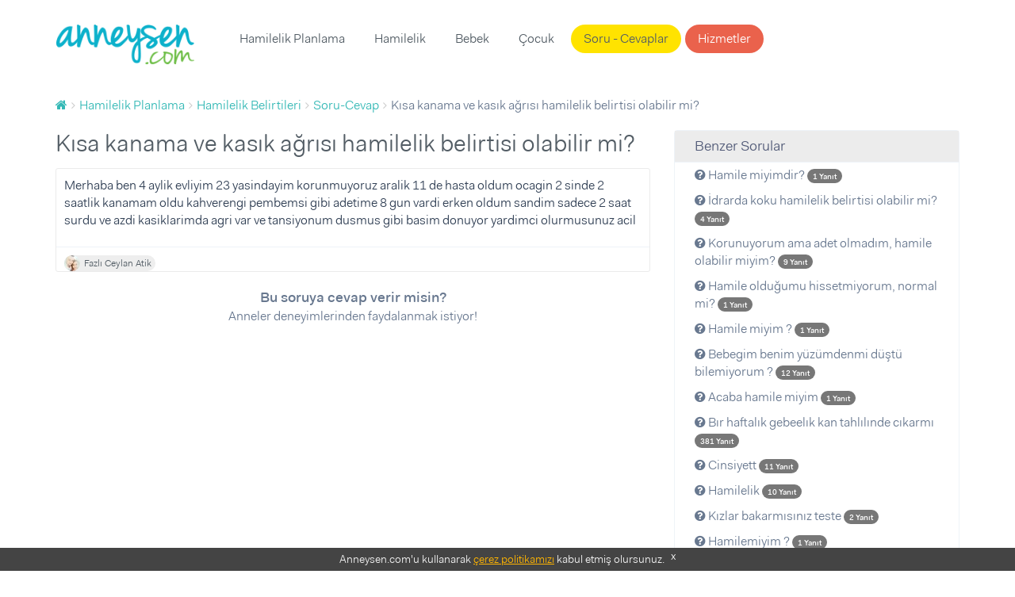

--- FILE ---
content_type: text/html; charset=UTF-8
request_url: https://www.anneysen.com/hamilelik-planlama/soru-cevap/hamilelik-belirtileri-adet-oncesi-kanama-20180104_68388
body_size: 8129
content:
<!doctype html>
<html class="no-js" lang="tr-TR">
<head>
        <script type="a6aa92cebb0ef66c3282f5ea-text/javascript">(function (w, d, s, l, i) {
            w[l] = w[l] || [];
            w[l].push({
                'gtm.start': new Date().getTime(), event: 'gtm.js'
            });
            var f = d.getElementsByTagName(s)[0],
                j = d.createElement(s), dl = l != 'dataLayer' ? '&l=' + l : '';
            j.async = true;
            j.src =
                'https://www.googletagmanager.com/gtm.js?id=' + i + dl;
            f.parentNode.insertBefore(j, f);
        })(window, document, 'script', 'dataLayer', 'GTM-5BWFLSZ');</script>

<meta charset="utf-8">
<link rel="apple-touch-icon-precomposed" sizes="57x57" href="/apple-touch-icon-57x57.png" />
<link rel="apple-touch-icon-precomposed" sizes="114x114" href="/apple-touch-icon-114x114.png" />
<link rel="apple-touch-icon-precomposed" sizes="72x72" href="/apple-touch-icon-72x72.png" />
<link rel="apple-touch-icon-precomposed" sizes="144x144" href="/apple-touch-icon-144x144.png" />
<link rel="apple-touch-icon-precomposed" sizes="60x60" href="/apple-touch-icon-60x60.png" />
<link rel="apple-touch-icon-precomposed" sizes="120x120" href="/apple-touch-icon-120x120.png" />
<link rel="apple-touch-icon-precomposed" sizes="76x76" href="/apple-touch-icon-76x76.png" />
<link rel="apple-touch-icon-precomposed" sizes="152x152" href="/apple-touch-icon-152x152.png" />
<link rel="icon" type="image/png" href="/favicon-196x196.png" sizes="196x196" />
<link rel="icon" type="image/png" href="/favicon-96x96.png" sizes="96x96" />
<link rel="icon" type="image/png" href="/favicon-32x32.png" sizes="32x32" />
<link rel="icon" type="image/png" href="/favicon-16x16.png" sizes="16x16" />
<link rel="icon" type="image/png" href="/favicon-128.png" sizes="128x128" />
<meta name="application-name" content="Anneysen"/>
<meta name="msapplication-TileColor" content="#" />
<meta name="msapplication-TileImage" content="/mstile-144x144.png" />
<meta name="msapplication-square70x70logo" content="/mstile-70x70.png" />
<meta name="msapplication-square150x150logo" content="/mstile-150x150.png" />
<meta name="msapplication-wide310x150logo" content="/mstile-310x150.png" />
<meta name="msapplication-square310x310logo" content="/mstile-310x310.png" />

<title>Kısa kanama ve kasık ağrısı hamilelik belirtisi olabilir mi? | Anneysen</title>
<meta name="description" content="Kısa kanama ve kasık ağrısı hamilelik belirtisi olabilir mi? - Merhaba ben 4 aylik evliyim 23 yasindayim  korunmuyoruz aralik 11 de hasta oldum ocagin" />
<meta name="robots" content="index, follow" />
<meta property="fb:app_id" content="235419230252963" />
<meta property="og:site_name" content="Anneysen" />
<meta property="og:description" content="Kısa kanama ve kasık ağrısı hamilelik belirtisi olabilir mi? - Merhaba ben 4 aylik evliyim 23 yasindayim  korunmuyoruz aralik 11 de hasta oldum ocagin" />
<meta property="og:title" content="Kısa kanama ve kasık ağrısı hamilelik belirtisi olabilir mi? | Anneysen" />
<meta property="og:url" content="https://www.anneysen.com/hamilelik-planlama/soru-cevap/hamilelik-belirtileri-adet-oncesi-kanama-20180104_68388" />
<meta http-equiv="Content-Type" content="text/html; charset=utf-8" />
<meta charset="UTF-8" />

    <link rel="canonical" href="https://www.anneysen.com/hamilelik-planlama/soru-cevap/hamilelik-belirtileri-adet-oncesi-kanama-20180104_68388"/>

<script type="a6aa92cebb0ef66c3282f5ea-text/javascript">
    window.isLogged = false;
    window.viewPath = 'web';
    window.isMobile = 0;
if ('web' === 'mobile') {
    window.isMobile = 1;
}
</script>

    <script async src="https://pagead2.googlesyndication.com/pagead/js/adsbygoogle.js" type="a6aa92cebb0ef66c3282f5ea-text/javascript"></script>
    <script type="a6aa92cebb0ef66c3282f5ea-text/javascript">
    (function(h,o,t,j,a,r){
        h.hj=h.hj||function(){(h.hj.q=h.hj.q||[]).push(arguments)};
        h._hjSettings={hjid:666471,hjsv:6};
        a=o.getElementsByTagName('head')[0];
        r=o.createElement('script');r.async=1;
        r.src=t+h._hjSettings.hjid+j+h._hjSettings.hjsv;
        a.appendChild(r);
    })(window,document,'https://static.hotjar.com/c/hotjar-','.js?sv=');
</script>    <script type="a6aa92cebb0ef66c3282f5ea-text/javascript">
        var personyzeCustomParams = {
        'layout': "web_question_show_question",
                'phaseCategories': "hamilelik-planlama",
        'contentCategories': "hamilelik-planlama,hamilelik-belirtileri",
        'providerCategories': ""
    };
</script>
    <meta name="viewport" content="width=device-width,initial-scale=1">
    <link rel="stylesheet" href="/assets/desktop/vendor.css?version=51">
    <link rel="stylesheet" href="/assets/desktop/main.css?version=51">
    <link rel="stylesheet" href="https://fonts.googleapis.com/icon?family=Material+Icons">
    <script type="application/ld+json">
        {
            "@context": "https://schema.org",
            "@type": "WebSite",
            "url": "https://www.anneysen.com/",
            "potentialAction": {
                "@type": "SearchAction",
                "target": "https://www.anneysen.com/search?q={search_term_string}",
                "query-input": "required name=search_term_string"
            }
        }
    </script>
    <!-- Adform Tracking Code BEGIN -->
    <script type="a6aa92cebb0ef66c3282f5ea-text/javascript">
        window._adftrack = Array.isArray(window._adftrack) ? window._adftrack : (window._adftrack ? [window._adftrack] : []);
        window._adftrack.push({
            pm: 2116052,
            divider: encodeURIComponent('|'),
            pagename: encodeURIComponent('WebsiteName|SectionName|SubSection|PageName'),
                        order : {
                itms: [{
                    categoryname:'Hamilelik Belirtileri',
                                        categoryid:1,
                                        productid:2,
                }]
            }
                    });
    </script>
</head>
<body class="">
    <noscript>
        <iframe src="https://www.googletagmanager.com/ns.html?id=GTM-5BWFLSZ" height="0" width="0" style="display:none;visibility:hidden"></iframe>
    </noscript>
<!-- Begin: header -->
<header class="main">
    <div class="container">
        <nav class="navbar">
            <a class="navbar-brand" href="https://www.anneysen.com/"></a>
                        
        <ul class="nav navbar-nav main-nav">

        
            
                <li>
        <a href="/hamilelik-planlama" id="menu-category-hamilelik-planlama" class="menu-category-hamilelik-planlama">Hamilelik Planlama</a>
                              <div class="menu mega-menu">
                <div class="arrow"></div>
                <div class="col-md-12 text-center">
                    <ul>
                        
                            
                                        <a class="" href="/yumurtlama-donemi-hesaplama">Yumurtlama Dönemi Hesaplama</a>
    
                        
                            
                                        <a class="" href="/hamilelik-planlama/hamilelige-hazirlik">Hamileliğe Hazırlık</a>
    
                        
                            
                                        <a class="" href="/hamilelik-planlama/dogurganlik-fertilite">Doğurganlık (Fertilite)</a>
    
                        
                            
                                        <a class="" href="/hamilelik-planlama/ovulasyon-yumurtlama-donemi">Ovülasyon (Yumurtlama Dönemi)</a>
    
                        
                            
                                        <a class="" href="/hamilelik-planlama/hamilelik-belirtileri">Hamilelik Belirtileri</a>
    
                        
                            
                                        <a class="" href="/hamilelik-planlama/kisirlik-ve-tup-bebek-tedavisi">Kısırlık ve Tüp Bebek Tedavisi</a>
    
                        
                            
                                        <hr>
    
                        
                            
                                        <a class="" href="/hamilelik-planlama/soru-cevap">Sorular ve Yanıtlar</a>
    
                        
                            
                                        <a class="" href="/hamilelik-planlama/makale">Makaleler</a>
    
                        
                            
                                        <a class="" href="/hamilelik-planlama/videolar">Videolar</a>
    
                                            </ul>
                </div>
            </div>
           </li>


        
            
                <li>
        <a href="/hamilelik" id="menu-category-hamilelik" class="menu-category-hamilelik">Hamilelik</a>
                              <div class="menu mega-menu">
                <div class="arrow"></div>
                <div class="col-md-12 text-center">
                    <ul>
                        
                            
                                        <a class="highlight" href="/hafta-hafta-hamilelik">Hafta Hafta Hamilelik</a>
    
                        
                            
                                        <a class="" href="/gebelik-hesaplama">Gebelik Hesaplama</a>
    
                        
                            
                                        <a class="" href="/hamilelik/saglik">Sağlık</a>
    
                        
                            
                                        <a class="" href="/hamilelik/beslenme">Beslenme</a>
    
                        
                            
                                        <a class="" href="/hamilelik/gunluk-yasam">Günlük Yaşam</a>
    
                        
                            
                                        <a class="" href="/hamilelik/spor">Spor</a>
    
                        
                            
                                        <a class="" href="/hamilelik/dogum">Doğum</a>
    
                        
                            
                                        <a class="" href="/hamilelik/hamile-kiyafetleri-ve-esyalari">Hamile Kıyafetleri ve Eşyaları</a>
    
                        
                            
                                        <a class="" href="/hamilelik/bebek-hazirliklari">Bebek Hazırlıkları</a>
    
                        
                            
                                        <a class="" href="/hamilelik/hamilelik-urunleri">Ürünler</a>
    
                        
                            
                                        <hr>
    
                        
                            
                                        <a class="" href="/hamilelik/soru-cevap">Sorular ve Yanıtlar</a>
    
                        
                            
                                        <a class="" href="/hamilelik/makale">Makaleler</a>
    
                        
                            
                                        <a class="" href="/hamilelik/videolar">Videolar</a>
    
                                            </ul>
                </div>
            </div>
           </li>


        
            
                <li>
        <a href="/bebek" id="menu-category-bebek" class="menu-category-bebek">Bebek</a>
                              <div class="menu mega-menu">
                <div class="arrow"></div>
                <div class="col-md-12 text-center">
                    <ul>
                        
                            
                                        <a class="" href="/bebek/yenidogan">Yenidoğan</a>
    
                        
                            
                                        <a class="" href="/bebek/bebek-sagligi-ve-hastaliklari">Bebek Sağlığı ve Hastalıkları</a>
    
                        
                            
                                        <a class="" href="/bebek/bebek-beslenmesi">Bebek Beslenmesi</a>
    
                        
                            
                                        <a class="" href="/bebek/bebek-gelisimi">Bebek Gelişimi</a>
    
                        
                            
                                        <a class="" href="/bebek/bebek-bakimi">Bebek Bakımı</a>
    
                        
                            
                                        <a class="" href="/bebek/bebekle-yasam">Bebekle Yaşam</a>
    
                        
                            
                                        <a class="" href="/bebek/emzirme">Emzirme</a>
    
                        
                            
                                        <a class="" href="/bebek/dogum-sonrasi-anne">Doğum Sonrası Anne</a>
    
                        
                            
                                        <a class="" href="/bebek/dis-bugdayi-ve-1-yas-dogum-gunu">Diş Buğdayı ve 1 Yaş Doğum Günü</a>
    
                        
                            
                                        <a class="" href="/bebek/bebek-urunleri">Ürünler</a>
    
                        
                            
                                        <hr>
    
                        
                            
                                        <a class="" href="/bebek/soru-cevap">Sorular ve Yanıtlar</a>
    
                        
                            
                                        <a class="" href="/bebek/makale">Makaleler</a>
    
                        
                            
                                        <a class="" href="/bebek/videolar">Videolar</a>
    
                                            </ul>
                </div>
            </div>
           </li>


        
            
                <li>
        <a href="/1-6-yas-cocuk" id="menu-category-1-6-yas-cocuk" class="menu-category-1-6-yas-cocuk">Çocuk</a>
                              <div class="menu mega-menu">
                <div class="arrow"></div>
                <div class="col-md-12 text-center">
                    <ul>
                        
                            
                                        <a class="" href="/cocuk-boy-hesaplama">Çocuk Boyu Hesaplama</a>
    
                        
                            
                                        <a class="" href="/1-6-yas-cocuk/cocuk-sagligi-ve-hastaliklari">Çocuk Sağlığı ve Hastalıkları</a>
    
                        
                            
                                        <a class="" href="/1-6-yas-cocuk/cocuk-beslenmesi">Çocuk Beslenmesi</a>
    
                        
                            
                                        <a class="" href="/1-6-yas-cocuk/cocuk-gelisimi">Çocuk Gelişimi</a>
    
                        
                            
                                        <a class="" href="/1-6-yas-cocuk/davranis">Davranış</a>
    
                        
                            
                                        <a class="" href="/1-6-yas-cocuk/tuvalet-egitimi">Tuvalet eğitimi</a>
    
                        
                            
                                        <a class="" href="/1-6-yas-cocuk/uyku">Uyku</a>
    
                        
                            
                                        <a class="" href="/1-6-yas-cocuk/oyun-ve-oyuncak">Oyun ve Oyuncak</a>
    
                        
                            
                                        <a class="" href="/1-6-yas-cocuk/cocukla-yasam">Çocukla Yaşam</a>
    
                        
                            
                                        <a class="" href="/1-6-yas-cocuk/cocuk-esyalari-ve-ihtiyaclari">Çocuk Eşyaları ve İhtiyaçları</a>
    
                        
                            
                                        <a class="" href="/1-6-yas-cocuk/cocuk-dogum-gunu">Çocuk Doğum Günü</a>
    
                        
                            
                                        <a class="" href="/1-6-yas-cocuk/cocuk-odasi-fikirleri">Çocuk Odası Fikirleri</a>
    
                        
                            
                                        <a class="" href="/1-6-yas-cocuk/eglence">Eğlence</a>
    
                        
                            
                                        <a class="" href="/1-6-yas-cocuk/cocuk-urunleri">Ürünler</a>
    
                        
                            
                                        <hr>
    
                        
                            
                                        <a class="" href="/1-6-yas-cocuk/soru-cevap">Sorular ve Yanıtlar</a>
    
                        
                            
                                        <a class="" href="/1-6-yas-cocuk/makale">Makaleler</a>
    
                        
                            
                                        <a class="" href="/1-6-yas-cocuk/videolar">Videolar</a>
    
                                            </ul>
                </div>
            </div>
           </li>


        
            
                <li>
        <a href="/soru-cevap" id="menu-questions" class="questions">Soru - Cevaplar</a>
           </li>


        
            
                <li>
        <a href="/carsi" id="menu-provider-categories" class="menu-provider-categories btn secondary outline">Hizmetler</a>
                              <div class="menu mega-menu">
                <div class="arrow"></div>
                <div class="col-md-12 text-center">
                    <ul>
                        
                            
                                        <a class="" href="/carsi/1-yas-dogum-gunu-organizasyonu-ve-suslemeleri">1 Yaş Doğum Günü Organizasyonu ve Süslemeleri</a>
    
                        
                            
                                        <a class="" href="/carsi/1-yas-dogum-gunu-butik-pasta">1 Yaş Doğum Günü Butik Pasta</a>
    
                        
                            
                                        <a class="" href="/carsi/yenidogan-ve-bebek-fotografcisi">Yenidoğan ve Bebek Fotoğrafçısı</a>
    
                        
                            
                                        <a class="" href="/carsi/dis-bugdayi-ve-1-yas-dogum-gunu-mekani">Diş Buğdayı ve 1 Yaş Doğum Günü Mekanı</a>
    
                        
                            
                                        <a class="" href="/carsi/baby-shower-partisi-mekani">Baby Shower Partisi Mekanı</a>
    
                        
                            
                                        <a class="" href="/carsi/baby-shower-ve-hastane-odasi-susleme">Baby Shower ve Hastane Odası Süsleme</a>
    
                        
                            
                                        <a class="" href="/carsi/cocuk-muzik-ve-sanat-merkezi">Çocuk Müzik ve Sanat Merkezi</a>
    
                        
                            
                                        <a class="" href="/carsi/cocuk-atolyesi-ve-oyun-grubu">Çocuk Atölyesi ve Oyun Grubu</a>
    
                        
                            
                                        <a class="" href="/carsi/cocuk-hareket-ve-spor-merkezi">Çocuk Hareket ve Spor Merkezi</a>
    
                        
                            
                                        <hr>
    
                        
                            
                                        <a class="" href="/carsi">Tümü</a>
    
                                            </ul>
                </div>
            </div>
           </li>


        
        </ul>
    
            <ul class="nav navbar-nav navbar-right">
                            </ul>
        </nav>
            </div>
</header>
    <section>
        <div class="container">
            <!-- Begin: breadcrumb  -->
            <ol id="wo-breadcrumbs" class="breadcrumb" itemscope itemtype="http://schema.org/BreadcrumbList"><li itemprop="itemListElement" itemscope itemtype="http://schema.org/ListItem"><a href="/" itemprop="item"><span itemprop="name" content="Anasayfa"><i class="fa fa-home" title="Anasayfa"></i></span></a><meta itemprop="position" content="1" /><span class='separator'></span></li><li itemprop="itemListElement" itemscope itemtype="http://schema.org/ListItem"><a href="/hamilelik-planlama" itemprop="item"><span itemprop="name">Hamilelik Planlama</span></a><meta itemprop="position" content="2" /><span class='separator'></span></li><li itemprop="itemListElement" itemscope itemtype="http://schema.org/ListItem"><a href="/hamilelik-planlama/hamilelik-belirtileri" itemprop="item"><span itemprop="name">Hamilelik Belirtileri</span></a><meta itemprop="position" content="3" /><span class='separator'></span></li><li itemprop="itemListElement" itemscope itemtype="http://schema.org/ListItem"><a href="/hamilelik-planlama/soru-cevap/hamilelik-belirtileri" itemprop="item"><span itemprop="name">Soru-Cevap</span></a><meta itemprop="position" content="4" /><span class='separator'></span></li><li itemprop="itemListElement" itemscope itemtype="http://schema.org/ListItem"><span itemprop="name">Kısa kanama ve kasık ağrısı hamilelik belirtisi olabilir mi?</span><meta itemprop="position" content="5" /></li></ol>
                                        <div class="questions details">
        <div class="row">
            <div class="col-md-8">
                <div>
                    <h1>Kısa kanama ve kasık ağrısı hamilelik belirtisi olabilir mi?</h1>
                    <!-- Begin:  -->
                    <div class="item">
                        <div class="content">
                            <div class="clearfix">
                                                                                                <div class="question-text">
                                    <p>Merhaba ben 4 aylik evliyim 23 yasindayim  korunmuyoruz aralik 11 de hasta oldum ocagin 2 sinde 2 saatlik kanamam oldu kahverengi pembemsi gibi adetime 8 gun vardi erken oldum sandim sadece 2 saat surdu ve azdi kasiklarimda agri var ve tansiyonum dusmus gibi basim donuyor yardimci olurmusunuz acil</p>
                                </div>
                            </div>

                            
                                                        <footer>
    <div class="actions">
                                  <a rel="nofollow" class="author author-sm external"
           href="https://www.anneysen.com/admin-giris-yap?path=/uye/fazl%25C4%25B1%2520ceylan%2520atik">
                            <img data-src="https://i.anneysen.com/user/mini_1515058701.jpg" width="20" height="20" alt="Fazlı Ceylan Atik profil fotoğrafı">
                        <span itemprop="author">
            Fazlı Ceylan Atik
                </span>
        </a>
                

                    </div>
</footer>
                        </div>

                        <div style="text-align: center; margin-bottom: 20px">
                            <div style="font-size:18px;font-weight: 700; margin-top: 20px">
                                                                    Bu soruya cevap verir misin?
                                                            </div>
                            <div style="font-size:16px;margin-bottom: 10px">
                                Anneler deneyimlerinden faydalanmak istiyor!
                            </div>
                                                    </div>
                    </div>
                    <!-- End: item -->
                    <div id="WSQ1"></div>
                </div>

                <!-- Begin: comments -->
                <div class="comments">
                    <div id="fos_comment_thread">
     <div style="margin: 20px auto; width:30px; display:block;">
        <span class="preloader preloader-cyan" >
            <span class="preloader-inner">
                <span class="preloader-inner-gap"></span>
                <span class="preloader-inner-left">
                    <span class="preloader-inner-half-circle"></span>
                </span>
                 <span class="preloader-inner-right">
                    <span class="preloader-inner-half-circle"></span>
                 </span>
            </span>
        </span>
    </div>
</div>
                </div>
            </div>
            <div class="col-md-4">
                <div class="box">
                    <div class="category-widget">
                        <h3>Benzer Sorular</h3>
                        <ul>
                                                        <li>
                                <a href="/hamilelik-planlama/soru-cevap/hamilelik-belirtileri-hamile-miyimdir-20210711_81312">
                                    <i class="fa fa-question-circle"></i> Hamile miyimdir?

                                    <span class="badge badge-primary">
                                        <small>
                                            1 Yanıt
                                        </small>
                                    </span>
                                </a>
                            </li>
                                                        <li>
                                <a href="/hamilelik-planlama/soru-cevap/hamilelik-belirtileri-idrarda-koku-hamilelik-belirtisi-olabilir-mi-20220412_82515">
                                    <i class="fa fa-question-circle"></i> İdrarda koku hamilelik belirtisi olabilir mi?

                                    <span class="badge badge-primary">
                                        <small>
                                            4 Yanıt
                                        </small>
                                    </span>
                                </a>
                            </li>
                                                        <li>
                                <a href="/hamilelik-planlama/soru-cevap/hamilelik-belirtileri-hamilemiyim-30_57539">
                                    <i class="fa fa-question-circle"></i> Korunuyorum ama adet olmadım, hamile olabilir miyim?

                                    <span class="badge badge-primary">
                                        <small>
                                            9 Yanıt
                                        </small>
                                    </span>
                                </a>
                            </li>
                                                        <li>
                                <a href="/hamilelik-planlama/soru-cevap/hamilelik-belirtileri-hamilemiyim-14_58866">
                                    <i class="fa fa-question-circle"></i> Hamile olduğumu hissetmiyorum, normal mi?

                                    <span class="badge badge-primary">
                                        <small>
                                            1 Yanıt
                                        </small>
                                    </span>
                                </a>
                            </li>
                                                        <li>
                                <a href="/hamilelik-planlama/soru-cevap/hamilelik-belirtileri-hamile-miyim-20200406-1_76746">
                                    <i class="fa fa-question-circle"></i> Hamile miyim ?

                                    <span class="badge badge-primary">
                                        <small>
                                            1 Yanıt
                                        </small>
                                    </span>
                                </a>
                            </li>
                                                        <li>
                                <a href="/hamilelik-planlama/soru-cevap/hamilelik-belirtileri-bebegim-benim-yuzumdenmi-dustu-bilemiyorum_38194">
                                    <i class="fa fa-question-circle"></i> Bebegim benim yüzümdenmi düştü bilemiyorum ?

                                    <span class="badge badge-primary">
                                        <small>
                                            12 Yanıt
                                        </small>
                                    </span>
                                </a>
                            </li>
                                                        <li>
                                <a href="/hamilelik-planlama/soru-cevap/hamilelik-belirtileri-acaba-hamile-miyim-20200903_79108">
                                    <i class="fa fa-question-circle"></i> Acaba hamile miyim

                                    <span class="badge badge-primary">
                                        <small>
                                            1 Yanıt
                                        </small>
                                    </span>
                                </a>
                            </li>
                                                        <li>
                                <a href="/hamilelik-planlama/soru-cevap/hamilelik-belirtileri-bir-haftalik-gebeelik-kan-tahlilinde-cikarmi_44231">
                                    <i class="fa fa-question-circle"></i> Bır haftalık gebeelık kan tahlılınde cıkarmı

                                    <span class="badge badge-primary">
                                        <small>
                                            381 Yanıt
                                        </small>
                                    </span>
                                </a>
                            </li>
                                                        <li>
                                <a href="/hamilelik-planlama/soru-cevap/hamilelik-belirtileri-cinsiyett_41962">
                                    <i class="fa fa-question-circle"></i> Cinsiyett 

                                    <span class="badge badge-primary">
                                        <small>
                                            11 Yanıt
                                        </small>
                                    </span>
                                </a>
                            </li>
                                                        <li>
                                <a href="/hamilelik-planlama/soru-cevap/hamilelik-belirtileri-hamilelik-20210418_80806">
                                    <i class="fa fa-question-circle"></i> Hamilelik

                                    <span class="badge badge-primary">
                                        <small>
                                            10 Yanıt
                                        </small>
                                    </span>
                                </a>
                            </li>
                                                        <li>
                                <a href="/hamilelik-planlama/soru-cevap/hamilelik-belirtileri-kizlar-bakarmisiniz-teste-20201026_79242">
                                    <i class="fa fa-question-circle"></i> Kızlar bakarmısınız teste

                                    <span class="badge badge-primary">
                                        <small>
                                            2 Yanıt
                                        </small>
                                    </span>
                                </a>
                            </li>
                                                        <li>
                                <a href="/hamilelik-planlama/soru-cevap/hamilelik-belirtileri-hamilemiyim-20210205-1_80267">
                                    <i class="fa fa-question-circle"></i> Hamilemiyim ?

                                    <span class="badge badge-primary">
                                        <small>
                                            1 Yanıt
                                        </small>
                                    </span>
                                </a>
                            </li>
                                                        <li>
                                <a href="/hamilelik-planlama/soru-cevap/hamilelik-belirtileri-hamilemiyim-20210526-1_81082">
                                    <i class="fa fa-question-circle"></i> Hamilemiyim

                                    <span class="badge badge-primary">
                                        <small>
                                            2 Yanıt
                                        </small>
                                    </span>
                                </a>
                            </li>
                                                        <li>
                                <a href="/hamilelik-planlama/soru-cevap/hamilelik-belirtileri-hamilemiyim-acaba-20191228_75152">
                                    <i class="fa fa-question-circle"></i> Hamilemiyim acaba

                                    <span class="badge badge-primary">
                                        <small>
                                            1 Yanıt
                                        </small>
                                    </span>
                                </a>
                            </li>
                                                        <li>
                                <a href="/hamilelik-planlama/soru-cevap/hamilelik-belirtileri-hamilemiyim-20200629_78294">
                                    <i class="fa fa-question-circle"></i> Hamilemiyim

                                    <span class="badge badge-primary">
                                        <small>
                                            2 Yanıt
                                        </small>
                                    </span>
                                </a>
                            </li>
                                                        <li>
                                <a href="/hamilelik-planlama/soru-cevap/hamilelik-belirtileri-hamilemiyim-24_38581">
                                    <i class="fa fa-question-circle"></i> Hamile miyim, kendimi mi kandırıyorum?

                                    <span class="badge badge-primary">
                                        <small>
                                            27 Yanıt
                                        </small>
                                    </span>
                                </a>
                            </li>
                                                        <li>
                                <a href="/hamilelik-planlama/soru-cevap/hamilelik-belirtileri-hamilelik-belirtisimi-20200829_79028">
                                    <i class="fa fa-question-circle"></i> Hamilelik belirtisimi

                                    <span class="badge badge-primary">
                                        <small>
                                            2 Yanıt
                                        </small>
                                    </span>
                                </a>
                            </li>
                                                        <li>
                                <a href="/hamilelik-planlama/soru-cevap/hamilelik-belirtileri-kan-pihtilasmasi-20180406_69345">
                                    <i class="fa fa-question-circle"></i> Kan pıhtılaşmasına hangi doktor bakar?

                                    <span class="badge badge-primary">
                                        <small>
                                            5 Yanıt
                                        </small>
                                    </span>
                                </a>
                            </li>
                                                        <li>
                                <a href="/hamilelik-planlama/soru-cevap/hamilelik-belirtileri-bugun-cok-kotuyum_55164">
                                    <i class="fa fa-question-circle"></i> Bugün çok kötüyüm :(

                                    <span class="badge badge-primary">
                                        <small>
                                            2 Yanıt
                                        </small>
                                    </span>
                                </a>
                            </li>
                                                        <li>
                                <a href="/hamilelik-planlama/soru-cevap/hamilelik-belirtileri-araftayim_57918">
                                    <i class="fa fa-question-circle"></i> Araftayim...

                                    <span class="badge badge-primary">
                                        <small>
                                            4 Yanıt
                                        </small>
                                    </span>
                                </a>
                            </li>
                                                    </ul>
                    </div>
                </div>
            </div>
        </div>
    </div>
        </div>
    </section>
<footer>
    <div id="cookie-consent">
        Anneysen.com'u kullanarak <a href="https://www.anneysen.com/cerez-politikasi" target="_blank" rel="nofollow">çerez
            politikamızı</a> kabul etmiş olursunuz. <a rel="nofollow" href="javascript:;" onclick="if (!window.__cfRLUnblockHandlers) return false; document.querySelector('#cookie-consent').style.display = 'none';" class="close-button" data-cf-modified-a6aa92cebb0ef66c3282f5ea-="">x</a>
    </div>
        <div class="footer-top">
        <div class="container">
            <div class="row">
                                    <div class="col-md-4">
                        <div class="homepage-triplets">
                                                        <figure>
                                <a href="/hamilelik-planlama/makale/kisirlik-ve-tup-bebek-tedavisi-rahimdeki-polipler-hamilelige-engel-mi_12161">
                                    <img data-src="https://i.anneysen.com/article/rahimdeki-polipler-hamilelige-engel-mi-cover.jpg" width="100%" height="180"
                                         src="https://i.anneysen.com/article/rahimdeki-polipler-hamilelige-engel-mi-cover.jpg" data-loaded="true" alt="Rahimdeki Polipler Hamileliğe Engel mi?">
                                </a>
                            </figure>
                                                        <div class="triplet-body">
                                <h3><a href="/hamilelik-planlama/makale/kisirlik-ve-tup-bebek-tedavisi-rahimdeki-polipler-hamilelige-engel-mi_12161">Rahimdeki Polipler Hamileliğe Engel mi?</a></h3>
                                                                <p>Birçok kadında görülen sorunlardan birisi olan polip, genellikle iyi huylu ilerliyor ancak korku verdiği durumlar da yaratabiliyor. Peki rah ...</p>
                                                                <a class="btn primary outline btn-block"
                                   href="/hamilelik-planlama/makale/kisirlik-ve-tup-bebek-tedavisi-rahimdeki-polipler-hamilelige-engel-mi_12161">Devamını
                                    Oku</a>
                            </div>
                        </div>
                    </div>
                                    <div class="col-md-4">
                        <div class="homepage-triplets">
                                                        <figure>
                                <a href="/hamilelik-planlama/makale/hamilelige-hazirlik-hamile-kalmak-icin-kurler_12114">
                                    <img data-src="https://i.anneysen.com/article/hamile-kalmak-icin-kuerler-9-mucize-tarif-cover.jpg" width="100%" height="180"
                                         src="https://i.anneysen.com/article/hamile-kalmak-icin-kuerler-9-mucize-tarif-cover.jpg" data-loaded="true" alt="Hamile Kalmak İçin Kürler: 9 Mucize Tarif!">
                                </a>
                            </figure>
                                                        <div class="triplet-body">
                                <h3><a href="/hamilelik-planlama/makale/hamilelige-hazirlik-hamile-kalmak-icin-kurler_12114">Hamile Kalmak İçin Kürler: 9 Mucize Tarif!</a></h3>
                                                                <p>Tıbbi bir yöntem olmasa da uygun bitkilerle hamile kalmak için kürler hazırlayarak çocuk sahibi olma şansını artırabilirsin. Hamile kalmayı  ...</p>
                                                                <a class="btn primary outline btn-block"
                                   href="/hamilelik-planlama/makale/hamilelige-hazirlik-hamile-kalmak-icin-kurler_12114">Devamını
                                    Oku</a>
                            </div>
                        </div>
                    </div>
                                    <div class="col-md-4">
                        <div class="homepage-triplets">
                                                        <figure>
                                <a href="/hamilelik-planlama/makale/dogurganlik-fertilite-yumurta-rezervi-ve-dogurganliga-etkileri_12088">
                                    <img data-src="https://i.anneysen.com/article/yumurta-rezervi-ve-dogurganliga-etkileri-cover.jpg" width="100%" height="180"
                                         src="https://i.anneysen.com/article/yumurta-rezervi-ve-dogurganliga-etkileri-cover.jpg" data-loaded="true" alt="Yumurta Rezervi ve Doğurganlığa Etkileri">
                                </a>
                            </figure>
                                                        <div class="triplet-body">
                                <h3><a href="/hamilelik-planlama/makale/dogurganlik-fertilite-yumurta-rezervi-ve-dogurganliga-etkileri_12088">Yumurta Rezervi ve Doğurganlığa Etkileri</a></h3>
                                                                <p>Doğurganlıkla doğrudan ilişkisi olan yumurta rezervi, yoğunluğu ve kalitesi ile özellikle infertilite yani kısırlık durumlarında incelenmesi ...</p>
                                                                <a class="btn primary outline btn-block"
                                   href="/hamilelik-planlama/makale/dogurganlik-fertilite-yumurta-rezervi-ve-dogurganliga-etkileri_12088">Devamını
                                    Oku</a>
                            </div>
                        </div>
                    </div>
                            </div>
        </div>
    </div>
        <div class="footer-middle">
        <div class="container">
            <div class="row">
                <div class="col-md-4 footer-box"
                     style="background-image: url(/assets/desktop/images/anneysen-pazar.e162e0ba.png);
                             background-size: 50%;
                             background-position: center 10px;">
                    <strong>Anneysen Pazar</strong>
                    <p>Kullanmadığın eşyaları sat, yenilerini kolayca al. Anneden anneye komisyonsuz, hesaplı alışveriş!</p>
                    <a href="https://pazar.anneysen.com/" class="btn primary outline" target="_blank">Anneysen Pazar</a>
                </div>
                <div class="col-md-4 footer-box"
                     style="background-image: url(/assets/desktop/images/handshake.0197c3e5.png);background-position: 50% -38px;background-size: 35%;">
                    <strong>Hizmetler</strong>
                    <p>Anne-bebek ihtiyaçların için şehrindeki firmaları incele, ücretsiz fiyat teklifi al.</p>
                    <a href="https://www.anneysen.com/carsi" class="btn primary outline">Hizmetler</a>
                </div>
                <div class="col-md-4 footer-box"
                     style="background-image: url(/assets/desktop/images/ask.eb13a7b4.png);">
                    <strong>Soru - Cevap</strong>
                    <p>Aklındaki soruları sor, annelerin tecrübelerinden faydalan!</p>
                    <a href="https://www.anneysen.com/soru-cevap" class="btn primary outline">Soru - Cevap</a>
                </div>
            </div>
        </div>
    </div>
    <div class="footer-bottom">
        <div class="container">
            <div class="row">
                <div class="col-md-3">
                    <h5>Özel Sayfalar</h5>
                    <ul>
                        <li>
                            <a href="https://www.anneysen.com/hafta-hafta-hamilelik">Hafta Hafta Hamilelik</a>
                        </li>
                        <li>
                            <a href="https://www.anneysen.com/ay-ay-bebek-gelisimi">Ay Ay Bebek Gelişimi</a>
                        </li>
                        <li>
                            <a href="https://www.anneysen.com/ay-ay-bebek-beslenmesi">Ay Ay Bebek Beslenmesi</a>
                        </li>
                    </ul>
                </div>
                <div class="col-md-3">
                    <h5>İçindekiler</h5>
                    <ul>
                        <li>
                            <a href="https://www.anneysen.com/hamilelik-planlama">Hamilelik Planlama</a>
                        </li>
                        <li>
                            <a href="https://www.anneysen.com/hamilelik">Hamilelik</a>
                        </li>
                        <li>
                            <a href="https://www.anneysen.com/bebek">Bebek</a>
                        </li>
                        <li>
                            <a href="https://www.anneysen.com/1-6-yas-cocuk">1 - 6 Yaş Çocuk</a>
                        </li>
                        <li class="seperator"></li>
                        <li>
                            <a href="https://www.anneysen.com/soru-cevap">Sorular</a>
                        </li>
                        <li>
                            <a href="https://www.anneysen.com/makaleler">Makaleler</a>
                        </li>
                        <li>
                            <a href="https://www.anneysen.com/videolar">Videolar</a>
                        </li>
                    </ul>
                </div>
                <div class="col-md-3">
                    <h5>Araçlar</h5>
                    <ul>
                        <li>
                            <a href="https://www.anneysen.com/gebelik-hesaplama">Gebelik Hesaplama</a>
                        </li>
                        <li>
                            <a href="https://www.anneysen.com/cocuk-boy-hesaplama">Çocuk Boy Hesaplama</a>
                        </li>
                        <li>
                            <a href="https://www.anneysen.com/yumurtlama-donemi-hesaplama">Yumurtlama Dönemi Hesaplama</a>
                        </li>
                        <li>
                            <a href="https://www.anneysen.com/bebek-isimleri">Bebek İsimleri</a>
                        </li>
                        <li>
                            <a href="https://www.anneysen.com/anne-cocuk-burc-uyumu">Anne Bebek Burç Uyumu</a>
                        </li>
                    </ul>
                </div>
                <div class="col-md-3">
                    <h5>Anneysen.com</h5>
                    <ul>
                        <li class="footer-icons">
                            <a href="https://facebook.com/anneysen" target="_blank"><i class="fa fa-facebook-square"></i></a>
                            <a href="https://twitter.com/anneysen" target="_blank"><i class="fa fa-twitter-square"></i></a>
                            <a href="https://instagram.com/anneysen" target="_blank"><i class="fa fa-instagram"></i></a>
                            <a href="https://www.youtube.com/channel/UCns9SIYgJ6UEuvg_Iwipk_w" target="_blank"><i class="fa fa-youtube-square"></i></a>
                        </li>
                        <li>
                            <a href="https://www.anneysen.com/hakkimizda">Hakkımızda</a>
                        </li>
                        <li>
                            <a href="https://www.anneysen.com/gizlilik">Gizlilik</a>
                        </li>
                        <li>
                            <a href="https://www.anneysen.com/iletisim">İletişim</a>
                        </li>
                        <li>
                            <a href="https://elternbaby.de">Unsere deutsche Plattform: elternbaby.de</a>
                        </li>
                    </ul>
                </div>
            </div>
        </div>
    </div>
</footer>

<script src="/assets/desktop/manifest.js" type="a6aa92cebb0ef66c3282f5ea-text/javascript"></script>
<script src="/assets/desktop/vendor.js?version=51" type="a6aa92cebb0ef66c3282f5ea-text/javascript"></script>
<script src="/assets/desktop/main.js?version=51" type="a6aa92cebb0ef66c3282f5ea-text/javascript"></script>
<script src="/assets/desktop/like.js?version=51" type="a6aa92cebb0ef66c3282f5ea-text/javascript"></script>
<script src="/assets/desktop/subscription.js?version=51" type="a6aa92cebb0ef66c3282f5ea-text/javascript"></script>
<script src="/assets/desktop/mix.js?version=51" type="a6aa92cebb0ef66c3282f5ea-text/javascript"></script>
    <script type="a6aa92cebb0ef66c3282f5ea-application/javascript">
        // thread id
var fos_comment_thread_id = 'question_68388';

// api base url to use for initial requests
var fos_comment_thread_api_base_url = '\/api\/threads';

var ads_enabled = false;

// Snippet for asynchronously loading the comments
(function() {
    var fos_comment_script = document.createElement('script');
    fos_comment_script.async = true;
    fos_comment_script.src = '\/assets\/desktop\/comments.js';
    fos_comment_script.type = 'text/javascript';

    (document.getElementsByTagName('head')[0] || document.getElementsByTagName('body')[0]).appendChild(fos_comment_script);
})();

$('.comment-button').click(function (e) {
    if($(".fos_comment_comment_form_holder").length == 0)
        return;

    e.preventDefault();
    form = $(".fos_comment_comment_form_holder").last();
    $([document.documentElement, document.body]).animate({
        scrollTop: form.offset().top
    }, 1000, function () {
        form.find('textarea').focus();
    });
})


$('#fos_comment_thread').on('fos_comment_load_thread', function () {
    $('.vote').click(function (e) {
        e.preventDefault();
            });
});
    </script>
    <script type="application/ld+json">
    {
        "@context": "https://schema.org",
        "@type": "QAPage",
        "mainEntity": {
            "@type": "Question",
            "name": "Kısa kanama ve kasık ağrısı hamilelik belirtisi olabilir mi?",
            "text": "Merhaba ben 4 aylik evliyim 23 yasindayim  korunmuyoruz aralik 11 de hasta oldum ocagin 2 sinde 2 saatlik kanamam oldu kahverengi pembemsi gibi adetime 8 gun vardi erken oldum sandim sadece 2 saat surdu ve azdi kasiklarimda agri var ve tansiyonum dusmus gibi basim donuyor yardimci olurmusunuz acil",
            "answerCount": "4",
            "dateCreated": "04/01/2018",
            "author": {
                "@type": "Person",
                "name": "Fazlı Ceylan Atik"
            },
            "suggestedAnswer": {
                "@type": "Answer",
                "text": "yerleşme kanaması olabilir ?",
                "upvotecount": 0,
                "dateCreated": "05/01/2018",
                "url": "https://www.anneysen.com/hamilelik-planlama/soru-cevap/hamilelik-belirtileri-adet-oncesi-kanama-20180104_68388#answer-122991",
                "author": {
                    "@type": "Person",
                    "name": "Miraşk"
                }
            }
        }
    }
</script>
<!-- Google Analytics -->
<script type="a6aa92cebb0ef66c3282f5ea-application/javascript">
        (function(i,s,o,g,r,a,m){i['GoogleAnalyticsObject']=r;i[r]=i[r]||function(){
            (i[r].q=i[r].q||[]).push(arguments)},i[r].l=1*new Date();a=s.createElement(o),
            m=s.getElementsByTagName(o)[0];a.async=1;a.src=g;m.parentNode.insertBefore(a,m)
        })(window,document,'script','https://www.google-analytics.com/analytics.js','ga');

    ga('create', 'UA-11984014-1', 'auto');
    $( "a[data-analytics]" ).click(function (event) {
        var events = $(this).attr('data-analytics').split('|');
        if(events.length < 1){
            return true;
        }
        for (var index = 0; index < events.length; ++index) {
            var fieldValues = events[index].split('.');
            var eventParams = Array.apply(null, Array(3)).map(function (_, i) {
                if(typeof fieldValues[i] !== "undefined")
                {
                    return fieldValues[i];
                }

                return 'default';
            });
            ga('send', 'event', eventParams[0], eventParams[1], eventParams[2]);
        }

        return true;
    });
    <!-- End Google Analytics -->
</script><script src="/cdn-cgi/scripts/7d0fa10a/cloudflare-static/rocket-loader.min.js" data-cf-settings="a6aa92cebb0ef66c3282f5ea-|49" defer></script></body>
</html>


--- FILE ---
content_type: text/html; charset=UTF-8
request_url: https://www.anneysen.com/api/threads/question_68388/comments?permalink=https%253A%252F%252Fwww.anneysen.com%252Fhamilelik-planlama%252Fsoru-cevap%252Fhamilelik-belirtileri-adet-oncesi-kanama-20180104_68388&isMobile=0&adsEnabled=false
body_size: 805
content:


                        <h2>4 Cevap</h2>
            
    
    
            <div itemprop="comment" id="fos_comment_122991" class="item "
            >

                                                <figure>
                                                    <img src="https://i.anneysen.com/user/avatar/thumb_anneysen-default-avatar-resimleri-06.png" width="50" height="50" alt="Miraşk">
                                            </figure>
                    <div class="comment-creator">
                        <h6 itemprop="creator">
                                                            Miraşk
                                                    </h6>
                        <div itemprop="commentTime">
                            <small>8 yıl önce</small>
                        </div>
                    </div>
                
                                                    
                                                    
                            
            <div id="fos_comment_comment_body_122991" class="content">
                <div class="inner">
                    
                                                                            <p itemprop="commentText">
                                                                                                            yerleşme kanaması olabilir ?
                                                                                                </p>
                                            
                                            <div class="vote-wrapper" style="display: flex">
                            <div style="display: -webkit-flex; display: flex; flex-direction: column; padding: 5px; align-items: center">
                                <a href="#" class="vote " data-value="1" data-votable-id="122991" data-votable-type="comment">
                                    <i style="font-size: 20px;" class="fa fa-thumbs-up"></i>
                                </a>
                                <span class="vote-count">0</span>
                            </div>
                            <div style="display: -webkit-flex; display: flex; flex-direction: column; padding: 5px; align-items: center">
                                <a href="#" class="vote " data-value="-1" data-votable-id="122991" data-votable-type="comment">
                                    <i style="font-size: 20px;" class="fa fa-thumbs-down"></i>
                                </a>
                                <span class="vote-count">0</span>
                            </div>
                        </div>
                    

                                                                                                        



                                                                                        </div>
            </div>
        </div>

        <script>

        $('.fos_comment_comment_reply_show_form').click(function() {
            $(this).addClass('disabled');
        });

        $(document).on('click', '.fos_comment_comment_reply_cancel', function(){
            $('.fos_comment_comment_reply_show_form').removeClass('disabled');
        });

        </script>
                                            
    
            <div itemprop="comment" id="fos_comment_122975" class="item "
            >

                                                <figure>
                                                    <img src="https://i.anneysen.com/user/thumb_1515149601.jpg" width="50" height="50" alt="Ali Golpinar">
                                            </figure>
                    <div class="comment-creator">
                        <h6 itemprop="creator">
                                                            Ali Golpinar
                                                    </h6>
                        <div itemprop="commentTime">
                            <small>8 yıl önce</small>
                        </div>
                    </div>
                
                                                    
                                                    
                            
            <div id="fos_comment_comment_body_122975" class="content">
                <div class="inner">
                    
                                                                            <p itemprop="commentText">
                                                                                                            Erkek cocuguna hamile olan anne adayları yazabilir mi nasıl belirtileri vardi
                                                                                                </p>
                                            
                                            <div class="vote-wrapper" style="display: flex">
                            <div style="display: -webkit-flex; display: flex; flex-direction: column; padding: 5px; align-items: center">
                                <a href="#" class="vote " data-value="1" data-votable-id="122975" data-votable-type="comment">
                                    <i style="font-size: 20px;" class="fa fa-thumbs-up"></i>
                                </a>
                                <span class="vote-count">0</span>
                            </div>
                            <div style="display: -webkit-flex; display: flex; flex-direction: column; padding: 5px; align-items: center">
                                <a href="#" class="vote " data-value="-1" data-votable-id="122975" data-votable-type="comment">
                                    <i style="font-size: 20px;" class="fa fa-thumbs-down"></i>
                                </a>
                                <span class="vote-count">0</span>
                            </div>
                        </div>
                    

                                                                                                        



                                                                                        </div>
            </div>
        </div>

        <script>

        $('.fos_comment_comment_reply_show_form').click(function() {
            $(this).addClass('disabled');
        });

        $(document).on('click', '.fos_comment_comment_reply_cancel', function(){
            $('.fos_comment_comment_reply_show_form').removeClass('disabled');
        });

        </script>
                                            
    
            <div itemprop="comment" id="fos_comment_122973" class="item "
            >

                                                <figure>
                                                    <img src="https://i.anneysen.com/user/thumb_1515149601.jpg" width="50" height="50" alt="Ali Golpinar">
                                            </figure>
                    <div class="comment-creator">
                        <h6 itemprop="creator">
                                                            Ali Golpinar
                                                    </h6>
                        <div itemprop="commentTime">
                            <small>8 yıl önce</small>
                        </div>
                    </div>
                
                                                    
                                                    
                            
            <div id="fos_comment_comment_body_122973" class="content">
                <div class="inner">
                    
                                                                            <p itemprop="commentText">
                                                                                                            14 hafta 3 günlük hamiliyeyim 3 aylıkken doktorun pipi görünüyor dedi ama ocağın 15 ine tam belli olacak erkek bebeğinin olmasını istiyorum rabbim dilediğiniz muradı versin insallah
                                                                                                </p>
                                            
                                            <div class="vote-wrapper" style="display: flex">
                            <div style="display: -webkit-flex; display: flex; flex-direction: column; padding: 5px; align-items: center">
                                <a href="#" class="vote " data-value="1" data-votable-id="122973" data-votable-type="comment">
                                    <i style="font-size: 20px;" class="fa fa-thumbs-up"></i>
                                </a>
                                <span class="vote-count">0</span>
                            </div>
                            <div style="display: -webkit-flex; display: flex; flex-direction: column; padding: 5px; align-items: center">
                                <a href="#" class="vote " data-value="-1" data-votable-id="122973" data-votable-type="comment">
                                    <i style="font-size: 20px;" class="fa fa-thumbs-down"></i>
                                </a>
                                <span class="vote-count">0</span>
                            </div>
                        </div>
                    

                                                                                                        



                                                                                        </div>
            </div>
        </div>

        <script>

        $('.fos_comment_comment_reply_show_form').click(function() {
            $(this).addClass('disabled');
        });

        $(document).on('click', '.fos_comment_comment_reply_cancel', function(){
            $('.fos_comment_comment_reply_show_form').removeClass('disabled');
        });

        </script>
                                            
    
            <div itemprop="comment" id="fos_comment_122968" class="item "
            >

                                                <figure>
                                                    <img src="https://i.anneysen.com/user/avatar/thumb_anneysen-default-avatar-resimleri-05.png" width="50" height="50" alt="Hanife Gürcan">
                                            </figure>
                    <div class="comment-creator">
                        <h6 itemprop="creator">
                                                            Hanife Gürcan
                                                    </h6>
                        <div itemprop="commentTime">
                            <small>8 yıl önce</small>
                        </div>
                    </div>
                
                                                    
                                                    
                            
            <div id="fos_comment_comment_body_122968" class="content">
                <div class="inner">
                    
                                                                            <p itemprop="commentText">
                                                                                                            Bi tahlil falan yaptir belki yerleşme kalmamasıdır. Bende bebeğimi kasik agrilarimla ogrenmistim. Iki kasigimin ortası ağrıyordu. ?
                                                                                                </p>
                                            
                                            <div class="vote-wrapper" style="display: flex">
                            <div style="display: -webkit-flex; display: flex; flex-direction: column; padding: 5px; align-items: center">
                                <a href="#" class="vote " data-value="1" data-votable-id="122968" data-votable-type="comment">
                                    <i style="font-size: 20px;" class="fa fa-thumbs-up"></i>
                                </a>
                                <span class="vote-count">0</span>
                            </div>
                            <div style="display: -webkit-flex; display: flex; flex-direction: column; padding: 5px; align-items: center">
                                <a href="#" class="vote " data-value="-1" data-votable-id="122968" data-votable-type="comment">
                                    <i style="font-size: 20px;" class="fa fa-thumbs-down"></i>
                                </a>
                                <span class="vote-count">0</span>
                            </div>
                        </div>
                    

                                                                                                        



                                                                                        </div>
            </div>
        </div>

        <script>

        $('.fos_comment_comment_reply_show_form').click(function() {
            $(this).addClass('disabled');
        });

        $(document).on('click', '.fos_comment_comment_reply_cancel', function(){
            $('.fos_comment_comment_reply_show_form').removeClass('disabled');
        });

        </script>
                                        
    
    

--- FILE ---
content_type: text/html; charset=utf-8
request_url: https://www.google.com/recaptcha/api2/aframe
body_size: 268
content:
<!DOCTYPE HTML><html><head><meta http-equiv="content-type" content="text/html; charset=UTF-8"></head><body><script nonce="FzQbH2gicwF_uk8CcReq4w">/** Anti-fraud and anti-abuse applications only. See google.com/recaptcha */ try{var clients={'sodar':'https://pagead2.googlesyndication.com/pagead/sodar?'};window.addEventListener("message",function(a){try{if(a.source===window.parent){var b=JSON.parse(a.data);var c=clients[b['id']];if(c){var d=document.createElement('img');d.src=c+b['params']+'&rc='+(localStorage.getItem("rc::a")?sessionStorage.getItem("rc::b"):"");window.document.body.appendChild(d);sessionStorage.setItem("rc::e",parseInt(sessionStorage.getItem("rc::e")||0)+1);localStorage.setItem("rc::h",'1768944305417');}}}catch(b){}});window.parent.postMessage("_grecaptcha_ready", "*");}catch(b){}</script></body></html>

--- FILE ---
content_type: text/plain
request_url: https://i.anneysen.com/user/avatar/thumb_anneysen-default-avatar-resimleri-06.png
body_size: 2465
content:
�PNG

   IHDR   2   2   ?��   bKGD � � �����   	pHYs     ��   tIME�
  ��3�  
�IDATh޵�pT��?��_�	1��BP�dcl���� H�:�ZAe��H+*��:��S�R�U�,���j�
Έ���� 0�7 �"�d����?�ې��x�虹�v����~�9�s�G�Qu�9e��؆� &��@>����]� �������nk�VwDt@U"/��U � 7����z`0GD���kg*2# ����U�b%��� ����R����[=�Ј�U������r`��Dk4��XE�:շ�` L���]M3  �g6��Q��H)*V�����"��)���V|�%�m�Icc�2^4�	��Փ��v��H���^2�b݀�`X���u����,\��n ��K���0tn�aC�3����Z}�`�D�$8���Fj'0�����f��wR]S����q�R<p�4���JH$��R	F!$S�iF���S[�����嗗^G��C�A h�����~jO�~��)�!��7����H4�ú~�.���w���mۜtҠ����o�z��A�S��%"�����4���Y46�3�ܒ��L�vk+��cy�� K\�>���U������.e��L�r;�p(0˲X�|)V8LYi9��7�k��Y������\?��J[k��aq�%������̲e`Y(����Zi�2-֬ۘ�r�A4QU�XE���ÊO��:P
۶������N��R�<�V�-h�����M�(WUǀ�I�3AWX�պVfў45%�4�
֮]��7\�D�?�R����6��P�2���t�������
�1Agoڴ��H2�d��8��s��;x����/3f�/�m�y.>F�*
0��ү�	 $�Tux;�H0���9����8�V�5�\�R�����L��#rʚ������������Ə���4V,���?����+p[nNJ�����~���>������M"��_���d�7x��0<�zB�Mj����Bj:�_844R��	E�S	��WQ0d�D�!�����0\qa�e��-0�u1����ҷo�T���v1`@�p6B�Z�f�$"n����{�t�d2�Ђną��,xu����t�7��w� ���e�^��J�Kɵw��Uk֡�e@�.�?�O<=ױi�o ++�ރ�[���>Q���$�Jq�/�"�����3�L����,_���R�i����	��d�3A)\5����<��	f&#��vd$++�Gc��7��N4�௏�J�u? ����R7�i3�$��C*�@��D������<Rvw��K�����uM��/.D)V0��QԞ��u+T�D��!J!t=7l�FT�=߳�5��,���y�̔I�U��s�;\_�ĩSy��ר;T�J��X�NJ)�u�������۰�y5H�X�q3���B�?v���W�����r���p�I�~���Cr��8��@9��^�ee���o_�X��k�:�G���3��������I��r\�
��,=��b۞FL +̦M�ihh��́���>ޕA돶A�=Y�qUUՠ�U���u!��FK?�4/~�K퓩��ǃ��b3q�H}����a��)����aҘ��y���u��{��	���'���&�9�1XUU�L�@yT;��a0k�lL�D�4���� ��Ǌg�Tw|����P�r�o^i3k��/>��w��o3���g@VKPe4�4���V���"����p'¿���8��������X� �)H�'��H�6����WE}}CstoM�8�8��9�t�M$5!Mi��N�Mp����@U5hl'S�"R�-}�.
\�^�e�OH����ѣ�Vi��M�!���*;�4�M�EZ��#GAt+
,��n=��`QGcŧ��ڤ�iw�y�ViYȐ��B�B!O+fʹ��Ii���ۏǛ�kZsT�z��)CD����i����_�{��1�ӧ�h:�!o���@�Pi���Ə�� m���K��n.u}JeFW��|����l�.�_?�a��h��+�f�W���Ps�-7�.�3���A"]��)�P���}亊ѣ�y�O{���yl(�~��Ŕ���Z�r��N�A�e
�;�Y[[w���KC�#����|hj��}&���<��$��9���Z�[Q�~��[�ޚ�\��+��S&b�� �n%����Y�pҠ�`��'��H��q�i���|`i{��m��r�r`1O�����v�<��"*��j~��0��83謥�;--�FO��~\�Ĳ(=c7�qg�p�6��@]1ml	8�7��Űt�-���kѾ��ӦR��%�mub��D��{����֛��������鰂tpf!N� �A�^5��IV֠����{��`��G}���Eഫ�N[o�5C������<��i��y�P��N�k��n��.���ބdJD�E�R�0��9�~m�y׮�� ������D�������N���"��WVߍ��8���U-O�K�5h���[����u����rw�Ґ��]�O�W�Lʬ�b�C��8�,s3J�� �d�`��_�g�RVX��􌀈�o�>���ż�N�8/J���E�t��^�005�ls%�Jų��e-�]�#�*����S�x�g�-��~J�M�.D��Iءf�	�ބ�n��w"�J��Z&f޾��Zݑ���T���    IEND�B`�